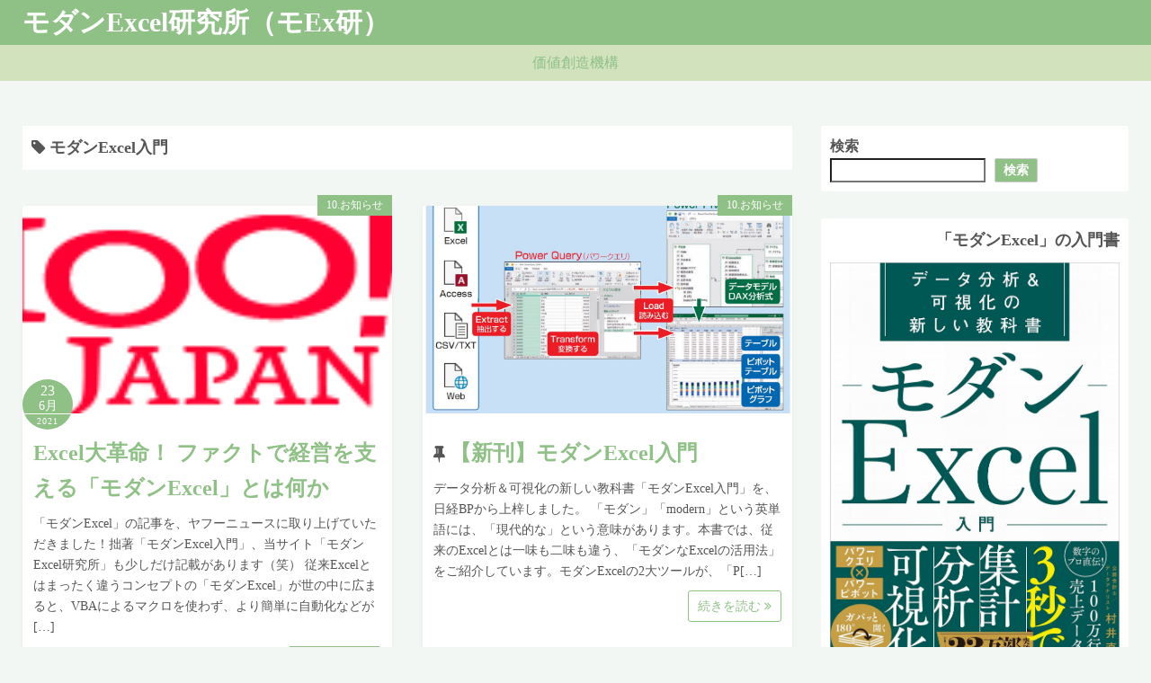

--- FILE ---
content_type: text/html; charset=UTF-8
request_url: https://excel.value.or.jp/?tag=%E3%83%A2%E3%83%80%E3%83%B3excel%E5%85%A5%E9%96%80
body_size: 19426
content:
<!DOCTYPE html><html dir="ltr" lang="ja" prefix="og: https://ogp.me/ns#"><head><meta charset="UTF-8"><meta name="viewport" content="width=device-width,initial-scale=1"><title>モダンExcel入門 | モダンExcel研究所（モEx研）</title><style>#wpadminbar #wp-admin-bar-wccp_free_top_button .ab-icon:before {content: "\f160";color: #02CA02;top: 3px;}#wpadminbar #wp-admin-bar-wccp_free_top_button .ab-icon {transform: rotate(45deg);}</style><!-- All in One SEO 4.9.3 - aioseo.com --><meta name="robots" content="max-image-preview:large" /><link rel="canonical" href="https://excel.value.or.jp/?tag=%e3%83%a2%e3%83%80%e3%83%b3excel%e5%85%a5%e9%96%80" /><meta name="generator" content="All in One SEO (AIOSEO) 4.9.3" /><script type="application/ld+json" class="aioseo-schema">
			{"@context":"https:\/\/schema.org","@graph":[{"@type":"BreadcrumbList","@id":"https:\/\/excel.value.or.jp\/?tag=%E3%83%A2%E3%83%80%E3%83%B3excel%E5%85%A5%E9%96%80#breadcrumblist","itemListElement":[{"@type":"ListItem","@id":"https:\/\/excel.value.or.jp#listItem","position":1,"name":"\u30db\u30fc\u30e0","item":"https:\/\/excel.value.or.jp","nextItem":{"@type":"ListItem","@id":"https:\/\/excel.value.or.jp\/?tag=%e3%83%a2%e3%83%80%e3%83%b3excel%e5%85%a5%e9%96%80#listItem","name":"\u30e2\u30c0\u30f3Excel\u5165\u9580"}},{"@type":"ListItem","@id":"https:\/\/excel.value.or.jp\/?tag=%e3%83%a2%e3%83%80%e3%83%b3excel%e5%85%a5%e9%96%80#listItem","position":2,"name":"\u30e2\u30c0\u30f3Excel\u5165\u9580","previousItem":{"@type":"ListItem","@id":"https:\/\/excel.value.or.jp#listItem","name":"\u30db\u30fc\u30e0"}}]},{"@type":"CollectionPage","@id":"https:\/\/excel.value.or.jp\/?tag=%E3%83%A2%E3%83%80%E3%83%B3excel%E5%85%A5%E9%96%80#collectionpage","url":"https:\/\/excel.value.or.jp\/?tag=%E3%83%A2%E3%83%80%E3%83%B3excel%E5%85%A5%E9%96%80","name":"\u30e2\u30c0\u30f3Excel\u5165\u9580 | \u30e2\u30c0\u30f3Excel\u7814\u7a76\u6240\uff08\u30e2Ex\u7814\uff09","inLanguage":"ja","isPartOf":{"@id":"https:\/\/excel.value.or.jp\/#website"},"breadcrumb":{"@id":"https:\/\/excel.value.or.jp\/?tag=%E3%83%A2%E3%83%80%E3%83%B3excel%E5%85%A5%E9%96%80#breadcrumblist"}},{"@type":"Organization","@id":"https:\/\/excel.value.or.jp\/#organization","name":"\u4e00\u822c\u793e\u56e3\u6cd5\u4eba\u4fa1\u5024\u5275\u9020\u6a5f\u69cb","description":"\u6570\u5b57\u306f\u30b3\u30df\u30e5\u30cb\u30b1\u30fc\u30b7\u30e7\u30f3\u30c4\u30fc\u30eb","url":"https:\/\/excel.value.or.jp\/","logo":{"@type":"ImageObject","url":"https:\/\/excel.value.or.jp\/wp-content\/uploads\/2021\/08\/cropped-modernEX_nikkeiBP.jpg","@id":"https:\/\/excel.value.or.jp\/?tag=%E3%83%A2%E3%83%80%E3%83%B3excel%E5%85%A5%E9%96%80\/#organizationLogo","width":970,"height":600},"image":{"@id":"https:\/\/excel.value.or.jp\/?tag=%E3%83%A2%E3%83%80%E3%83%B3excel%E5%85%A5%E9%96%80\/#organizationLogo"}},{"@type":"WebSite","@id":"https:\/\/excel.value.or.jp\/#website","url":"https:\/\/excel.value.or.jp\/","name":"\u30e2\u30c0\u30f3Excel\u7814\u7a76\u6240\uff08\u30e2Ex\u7814\uff09","description":"\u6570\u5b57\u306f\u30b3\u30df\u30e5\u30cb\u30b1\u30fc\u30b7\u30e7\u30f3\u30c4\u30fc\u30eb","inLanguage":"ja","publisher":{"@id":"https:\/\/excel.value.or.jp\/#organization"}}]}
		</script><!-- All in One SEO --><link rel='dns-prefetch' href='//www.googletagmanager.com' /><link rel='dns-prefetch' href='//pagead2.googlesyndication.com' /><link rel="alternate" type="application/rss+xml" title="モダンExcel研究所（モEx研） &raquo; フィード" href="https://excel.value.or.jp/?feed=rss2" /><link rel="alternate" type="application/rss+xml" title="モダンExcel研究所（モEx研） &raquo; コメントフィード" href="https://excel.value.or.jp/?feed=comments-rss2" /><link rel="alternate" type="application/rss+xml" title="モダンExcel研究所（モEx研） &raquo; モダンExcel入門 タグのフィード" href="https://excel.value.or.jp/?feed=rss2&#038;tag=%e3%83%a2%e3%83%80%e3%83%b3excel%e5%85%a5%e9%96%80" /><!-- This site uses the Google Analytics by MonsterInsights plugin v9.11.1 - Using Analytics tracking - https://www.monsterinsights.com/ --><!-- Note: MonsterInsights is not currently configured on this site. The site owner needs to authenticate with Google Analytics in the MonsterInsights settings panel. --><!-- No tracking code set --><!-- / Google Analytics by MonsterInsights --><style id='wp-img-auto-sizes-contain-inline-css'>img:is([sizes=auto i],[sizes^="auto," i]){contain-intrinsic-size:3000px 1500px}/*# sourceURL=wp-img-auto-sizes-contain-inline-css */</style><style id='wp-emoji-styles-inline-css'>img.wp-smiley, img.emoji {display: inline !important;border: none !important;box-shadow: none !important;height: 1em !important;width: 1em !important;margin: 0 0.07em !important;vertical-align: -0.1em !important;background: none !important;padding: 0 !important;}/*# sourceURL=wp-emoji-styles-inline-css */</style><style id='wp-block-library-inline-css'>:root{--wp-block-synced-color:#7a00df;--wp-block-synced-color--rgb:122,0,223;--wp-bound-block-color:var(--wp-block-synced-color);--wp-editor-canvas-background:#ddd;--wp-admin-theme-color:#007cba;--wp-admin-theme-color--rgb:0,124,186;--wp-admin-theme-color-darker-10:#006ba1;--wp-admin-theme-color-darker-10--rgb:0,107,160.5;--wp-admin-theme-color-darker-20:#005a87;--wp-admin-theme-color-darker-20--rgb:0,90,135;--wp-admin-border-width-focus:2px}@media (min-resolution:192dpi){:root{--wp-admin-border-width-focus:1.5px}}.wp-element-button{cursor:pointer}:root .has-very-light-gray-background-color{background-color:#eee}:root .has-very-dark-gray-background-color{background-color:#313131}:root .has-very-light-gray-color{color:#eee}:root .has-very-dark-gray-color{color:#313131}:root .has-vivid-green-cyan-to-vivid-cyan-blue-gradient-background{background:linear-gradient(135deg,#00d084,#0693e3)}:root .has-purple-crush-gradient-background{background:linear-gradient(135deg,#34e2e4,#4721fb 50%,#ab1dfe)}:root .has-hazy-dawn-gradient-background{background:linear-gradient(135deg,#faaca8,#dad0ec)}:root .has-subdued-olive-gradient-background{background:linear-gradient(135deg,#fafae1,#67a671)}:root .has-atomic-cream-gradient-background{background:linear-gradient(135deg,#fdd79a,#004a59)}:root .has-nightshade-gradient-background{background:linear-gradient(135deg,#330968,#31cdcf)}:root .has-midnight-gradient-background{background:linear-gradient(135deg,#020381,#2874fc)}:root{--wp--preset--font-size--normal:16px;--wp--preset--font-size--huge:42px}.has-regular-font-size{font-size:1em}.has-larger-font-size{font-size:2.625em}.has-normal-font-size{font-size:var(--wp--preset--font-size--normal)}.has-huge-font-size{font-size:var(--wp--preset--font-size--huge)}.has-text-align-center{text-align:center}.has-text-align-left{text-align:left}.has-text-align-right{text-align:right}.has-fit-text{white-space:nowrap!important}#end-resizable-editor-section{display:none}.aligncenter{clear:both}.items-justified-left{justify-content:flex-start}.items-justified-center{justify-content:center}.items-justified-right{justify-content:flex-end}.items-justified-space-between{justify-content:space-between}.screen-reader-text{border:0;clip-path:inset(50%);height:1px;margin:-1px;overflow:hidden;padding:0;position:absolute;width:1px;word-wrap:normal!important}.screen-reader-text:focus{background-color:#ddd;clip-path:none;color:#444;display:block;font-size:1em;height:auto;left:5px;line-height:normal;padding:15px 23px 14px;text-decoration:none;top:5px;width:auto;z-index:100000}html :where(.has-border-color){border-style:solid}html :where([style*=border-top-color]){border-top-style:solid}html :where([style*=border-right-color]){border-right-style:solid}html :where([style*=border-bottom-color]){border-bottom-style:solid}html :where([style*=border-left-color]){border-left-style:solid}html :where([style*=border-width]){border-style:solid}html :where([style*=border-top-width]){border-top-style:solid}html :where([style*=border-right-width]){border-right-style:solid}html :where([style*=border-bottom-width]){border-bottom-style:solid}html :where([style*=border-left-width]){border-left-style:solid}html :where(img[class*=wp-image-]){height:auto;max-width:100%}:where(figure){margin:0 0 1em}html :where(.is-position-sticky){--wp-admin--admin-bar--position-offset:var(--wp-admin--admin-bar--height,0px)}@media screen and (max-width:600px){html :where(.is-position-sticky){--wp-admin--admin-bar--position-offset:0px}}/*# sourceURL=wp-block-library-inline-css */</style><style id='wp-block-buttons-inline-css'>.wp-block-buttons{box-sizing:border-box}.wp-block-buttons.is-vertical{flex-direction:column}.wp-block-buttons.is-vertical>.wp-block-button:last-child{margin-bottom:0}.wp-block-buttons>.wp-block-button{display:inline-block;margin:0}.wp-block-buttons.is-content-justification-left{justify-content:flex-start}.wp-block-buttons.is-content-justification-left.is-vertical{align-items:flex-start}.wp-block-buttons.is-content-justification-center{justify-content:center}.wp-block-buttons.is-content-justification-center.is-vertical{align-items:center}.wp-block-buttons.is-content-justification-right{justify-content:flex-end}.wp-block-buttons.is-content-justification-right.is-vertical{align-items:flex-end}.wp-block-buttons.is-content-justification-space-between{justify-content:space-between}.wp-block-buttons.aligncenter{text-align:center}.wp-block-buttons:not(.is-content-justification-space-between,.is-content-justification-right,.is-content-justification-left,.is-content-justification-center) .wp-block-button.aligncenter{margin-left:auto;margin-right:auto;width:100%}.wp-block-buttons[style*=text-decoration] .wp-block-button,.wp-block-buttons[style*=text-decoration] .wp-block-button__link{text-decoration:inherit}.wp-block-buttons.has-custom-font-size .wp-block-button__link{font-size:inherit}.wp-block-buttons .wp-block-button__link{width:100%}.wp-block-button.aligncenter{text-align:center}/*# sourceURL=https://excel.value.or.jp/wp-includes/blocks/buttons/style.min.css */</style><style id='wp-block-search-inline-css'>.wp-block-search__button{margin-left:10px;word-break:normal}.wp-block-search__button.has-icon{line-height:0}.wp-block-search__button svg{height:1.25em;min-height:24px;min-width:24px;width:1.25em;fill:currentColor;vertical-align:text-bottom}:where(.wp-block-search__button){border:1px solid #ccc;padding:6px 10px}.wp-block-search__inside-wrapper{display:flex;flex:auto;flex-wrap:nowrap;max-width:100%}.wp-block-search__label{width:100%}.wp-block-search.wp-block-search__button-only .wp-block-search__button{box-sizing:border-box;display:flex;flex-shrink:0;justify-content:center;margin-left:0;max-width:100%}.wp-block-search.wp-block-search__button-only .wp-block-search__inside-wrapper{min-width:0!important;transition-property:width}.wp-block-search.wp-block-search__button-only .wp-block-search__input{flex-basis:100%;transition-duration:.3s}.wp-block-search.wp-block-search__button-only.wp-block-search__searchfield-hidden,.wp-block-search.wp-block-search__button-only.wp-block-search__searchfield-hidden .wp-block-search__inside-wrapper{overflow:hidden}.wp-block-search.wp-block-search__button-only.wp-block-search__searchfield-hidden .wp-block-search__input{border-left-width:0!important;border-right-width:0!important;flex-basis:0;flex-grow:0;margin:0;min-width:0!important;padding-left:0!important;padding-right:0!important;width:0!important}:where(.wp-block-search__input){appearance:none;border:1px solid #949494;flex-grow:1;font-family:inherit;font-size:inherit;font-style:inherit;font-weight:inherit;letter-spacing:inherit;line-height:inherit;margin-left:0;margin-right:0;min-width:3rem;padding:8px;text-decoration:unset!important;text-transform:inherit}:where(.wp-block-search__button-inside .wp-block-search__inside-wrapper){background-color:#fff;border:1px solid #949494;box-sizing:border-box;padding:4px}:where(.wp-block-search__button-inside .wp-block-search__inside-wrapper) .wp-block-search__input{border:none;border-radius:0;padding:0 4px}:where(.wp-block-search__button-inside .wp-block-search__inside-wrapper) .wp-block-search__input:focus{outline:none}:where(.wp-block-search__button-inside .wp-block-search__inside-wrapper) :where(.wp-block-search__button){padding:4px 8px}.wp-block-search.aligncenter .wp-block-search__inside-wrapper{margin:auto}.wp-block[data-align=right] .wp-block-search.wp-block-search__button-only .wp-block-search__inside-wrapper{float:right}/*# sourceURL=https://excel.value.or.jp/wp-includes/blocks/search/style.min.css */</style><style id='wp-block-search-theme-inline-css'>.wp-block-search .wp-block-search__label{font-weight:700}.wp-block-search__button{border:1px solid #ccc;padding:.375em .625em}/*# sourceURL=https://excel.value.or.jp/wp-includes/blocks/search/theme.min.css */</style><style id='global-styles-inline-css'>:root{--wp--preset--aspect-ratio--square: 1;--wp--preset--aspect-ratio--4-3: 4/3;--wp--preset--aspect-ratio--3-4: 3/4;--wp--preset--aspect-ratio--3-2: 3/2;--wp--preset--aspect-ratio--2-3: 2/3;--wp--preset--aspect-ratio--16-9: 16/9;--wp--preset--aspect-ratio--9-16: 9/16;--wp--preset--color--black: #000000;--wp--preset--color--cyan-bluish-gray: #abb8c3;--wp--preset--color--white: #ffffff;--wp--preset--color--pale-pink: #f78da7;--wp--preset--color--vivid-red: #cf2e2e;--wp--preset--color--luminous-vivid-orange: #ff6900;--wp--preset--color--luminous-vivid-amber: #fcb900;--wp--preset--color--light-green-cyan: #7bdcb5;--wp--preset--color--vivid-green-cyan: #00d084;--wp--preset--color--pale-cyan-blue: #8ed1fc;--wp--preset--color--vivid-cyan-blue: #0693e3;--wp--preset--color--vivid-purple: #9b51e0;--wp--preset--gradient--vivid-cyan-blue-to-vivid-purple: linear-gradient(135deg,rgb(6,147,227) 0%,rgb(155,81,224) 100%);--wp--preset--gradient--light-green-cyan-to-vivid-green-cyan: linear-gradient(135deg,rgb(122,220,180) 0%,rgb(0,208,130) 100%);--wp--preset--gradient--luminous-vivid-amber-to-luminous-vivid-orange: linear-gradient(135deg,rgb(252,185,0) 0%,rgb(255,105,0) 100%);--wp--preset--gradient--luminous-vivid-orange-to-vivid-red: linear-gradient(135deg,rgb(255,105,0) 0%,rgb(207,46,46) 100%);--wp--preset--gradient--very-light-gray-to-cyan-bluish-gray: linear-gradient(135deg,rgb(238,238,238) 0%,rgb(169,184,195) 100%);--wp--preset--gradient--cool-to-warm-spectrum: linear-gradient(135deg,rgb(74,234,220) 0%,rgb(151,120,209) 20%,rgb(207,42,186) 40%,rgb(238,44,130) 60%,rgb(251,105,98) 80%,rgb(254,248,76) 100%);--wp--preset--gradient--blush-light-purple: linear-gradient(135deg,rgb(255,206,236) 0%,rgb(152,150,240) 100%);--wp--preset--gradient--blush-bordeaux: linear-gradient(135deg,rgb(254,205,165) 0%,rgb(254,45,45) 50%,rgb(107,0,62) 100%);--wp--preset--gradient--luminous-dusk: linear-gradient(135deg,rgb(255,203,112) 0%,rgb(199,81,192) 50%,rgb(65,88,208) 100%);--wp--preset--gradient--pale-ocean: linear-gradient(135deg,rgb(255,245,203) 0%,rgb(182,227,212) 50%,rgb(51,167,181) 100%);--wp--preset--gradient--electric-grass: linear-gradient(135deg,rgb(202,248,128) 0%,rgb(113,206,126) 100%);--wp--preset--gradient--midnight: linear-gradient(135deg,rgb(2,3,129) 0%,rgb(40,116,252) 100%);--wp--preset--font-size--small: 13px;--wp--preset--font-size--medium: 20px;--wp--preset--font-size--large: 36px;--wp--preset--font-size--x-large: 42px;--wp--preset--spacing--20: 0.44rem;--wp--preset--spacing--30: 0.67rem;--wp--preset--spacing--40: 1rem;--wp--preset--spacing--50: 1.5rem;--wp--preset--spacing--60: 2.25rem;--wp--preset--spacing--70: 3.38rem;--wp--preset--spacing--80: 5.06rem;--wp--preset--shadow--natural: 6px 6px 9px rgba(0, 0, 0, 0.2);--wp--preset--shadow--deep: 12px 12px 50px rgba(0, 0, 0, 0.4);--wp--preset--shadow--sharp: 6px 6px 0px rgba(0, 0, 0, 0.2);--wp--preset--shadow--outlined: 6px 6px 0px -3px rgb(255, 255, 255), 6px 6px rgb(0, 0, 0);--wp--preset--shadow--crisp: 6px 6px 0px rgb(0, 0, 0);}:where(.is-layout-flex){gap: 0.5em;}:where(.is-layout-grid){gap: 0.5em;}body .is-layout-flex{display: flex;}.is-layout-flex{flex-wrap: wrap;align-items: center;}.is-layout-flex > :is(*, div){margin: 0;}body .is-layout-grid{display: grid;}.is-layout-grid > :is(*, div){margin: 0;}:where(.wp-block-columns.is-layout-flex){gap: 2em;}:where(.wp-block-columns.is-layout-grid){gap: 2em;}:where(.wp-block-post-template.is-layout-flex){gap: 1.25em;}:where(.wp-block-post-template.is-layout-grid){gap: 1.25em;}.has-black-color{color: var(--wp--preset--color--black) !important;}.has-cyan-bluish-gray-color{color: var(--wp--preset--color--cyan-bluish-gray) !important;}.has-white-color{color: var(--wp--preset--color--white) !important;}.has-pale-pink-color{color: var(--wp--preset--color--pale-pink) !important;}.has-vivid-red-color{color: var(--wp--preset--color--vivid-red) !important;}.has-luminous-vivid-orange-color{color: var(--wp--preset--color--luminous-vivid-orange) !important;}.has-luminous-vivid-amber-color{color: var(--wp--preset--color--luminous-vivid-amber) !important;}.has-light-green-cyan-color{color: var(--wp--preset--color--light-green-cyan) !important;}.has-vivid-green-cyan-color{color: var(--wp--preset--color--vivid-green-cyan) !important;}.has-pale-cyan-blue-color{color: var(--wp--preset--color--pale-cyan-blue) !important;}.has-vivid-cyan-blue-color{color: var(--wp--preset--color--vivid-cyan-blue) !important;}.has-vivid-purple-color{color: var(--wp--preset--color--vivid-purple) !important;}.has-black-background-color{background-color: var(--wp--preset--color--black) !important;}.has-cyan-bluish-gray-background-color{background-color: var(--wp--preset--color--cyan-bluish-gray) !important;}.has-white-background-color{background-color: var(--wp--preset--color--white) !important;}.has-pale-pink-background-color{background-color: var(--wp--preset--color--pale-pink) !important;}.has-vivid-red-background-color{background-color: var(--wp--preset--color--vivid-red) !important;}.has-luminous-vivid-orange-background-color{background-color: var(--wp--preset--color--luminous-vivid-orange) !important;}.has-luminous-vivid-amber-background-color{background-color: var(--wp--preset--color--luminous-vivid-amber) !important;}.has-light-green-cyan-background-color{background-color: var(--wp--preset--color--light-green-cyan) !important;}.has-vivid-green-cyan-background-color{background-color: var(--wp--preset--color--vivid-green-cyan) !important;}.has-pale-cyan-blue-background-color{background-color: var(--wp--preset--color--pale-cyan-blue) !important;}.has-vivid-cyan-blue-background-color{background-color: var(--wp--preset--color--vivid-cyan-blue) !important;}.has-vivid-purple-background-color{background-color: var(--wp--preset--color--vivid-purple) !important;}.has-black-border-color{border-color: var(--wp--preset--color--black) !important;}.has-cyan-bluish-gray-border-color{border-color: var(--wp--preset--color--cyan-bluish-gray) !important;}.has-white-border-color{border-color: var(--wp--preset--color--white) !important;}.has-pale-pink-border-color{border-color: var(--wp--preset--color--pale-pink) !important;}.has-vivid-red-border-color{border-color: var(--wp--preset--color--vivid-red) !important;}.has-luminous-vivid-orange-border-color{border-color: var(--wp--preset--color--luminous-vivid-orange) !important;}.has-luminous-vivid-amber-border-color{border-color: var(--wp--preset--color--luminous-vivid-amber) !important;}.has-light-green-cyan-border-color{border-color: var(--wp--preset--color--light-green-cyan) !important;}.has-vivid-green-cyan-border-color{border-color: var(--wp--preset--color--vivid-green-cyan) !important;}.has-pale-cyan-blue-border-color{border-color: var(--wp--preset--color--pale-cyan-blue) !important;}.has-vivid-cyan-blue-border-color{border-color: var(--wp--preset--color--vivid-cyan-blue) !important;}.has-vivid-purple-border-color{border-color: var(--wp--preset--color--vivid-purple) !important;}.has-vivid-cyan-blue-to-vivid-purple-gradient-background{background: var(--wp--preset--gradient--vivid-cyan-blue-to-vivid-purple) !important;}.has-light-green-cyan-to-vivid-green-cyan-gradient-background{background: var(--wp--preset--gradient--light-green-cyan-to-vivid-green-cyan) !important;}.has-luminous-vivid-amber-to-luminous-vivid-orange-gradient-background{background: var(--wp--preset--gradient--luminous-vivid-amber-to-luminous-vivid-orange) !important;}.has-luminous-vivid-orange-to-vivid-red-gradient-background{background: var(--wp--preset--gradient--luminous-vivid-orange-to-vivid-red) !important;}.has-very-light-gray-to-cyan-bluish-gray-gradient-background{background: var(--wp--preset--gradient--very-light-gray-to-cyan-bluish-gray) !important;}.has-cool-to-warm-spectrum-gradient-background{background: var(--wp--preset--gradient--cool-to-warm-spectrum) !important;}.has-blush-light-purple-gradient-background{background: var(--wp--preset--gradient--blush-light-purple) !important;}.has-blush-bordeaux-gradient-background{background: var(--wp--preset--gradient--blush-bordeaux) !important;}.has-luminous-dusk-gradient-background{background: var(--wp--preset--gradient--luminous-dusk) !important;}.has-pale-ocean-gradient-background{background: var(--wp--preset--gradient--pale-ocean) !important;}.has-electric-grass-gradient-background{background: var(--wp--preset--gradient--electric-grass) !important;}.has-midnight-gradient-background{background: var(--wp--preset--gradient--midnight) !important;}.has-small-font-size{font-size: var(--wp--preset--font-size--small) !important;}.has-medium-font-size{font-size: var(--wp--preset--font-size--medium) !important;}.has-large-font-size{font-size: var(--wp--preset--font-size--large) !important;}.has-x-large-font-size{font-size: var(--wp--preset--font-size--x-large) !important;}/*# sourceURL=global-styles-inline-css */</style><style id='classic-theme-styles-inline-css'>/*! This file is auto-generated */.wp-block-button__link{color:#fff;background-color:#32373c;border-radius:9999px;box-shadow:none;text-decoration:none;padding:calc(.667em + 2px) calc(1.333em + 2px);font-size:1.125em}.wp-block-file__button{background:#32373c;color:#fff;text-decoration:none}/*# sourceURL=/wp-includes/css/classic-themes.min.css */</style><link rel='stylesheet' id='simple_days_style-css' href='https://excel.value.or.jp/wp-content/uploads/simple_days_cache/style.min.css?ver=0.9.190' media='all' /><link rel='stylesheet' id='simple_days_block-css' href='https://excel.value.or.jp/wp-content/themes/simple-days/assets/css/block.min.css?ver=6.9' media='all' /><link rel="preload" href="https://excel.value.or.jp/wp-content/themes/simple-days/assets/css/keyframes.min.css?ver=6.9" as="style" /><link rel='stylesheet' id='simple_days_keyframes-css' href='https://excel.value.or.jp/wp-content/themes/simple-days/assets/css/keyframes.min.css?ver=6.9' media='all' /><link rel='stylesheet' id='simple_days_skin_style-css' href='https://excel.value.or.jp/wp-content/themes/simple-days/assets/skins/apple_green.min.css?ver=6.9' media='all' /><link rel="preload" href="https://excel.value.or.jp/wp-content/themes/simple-days/assets/fonts/fontawesome/style.min.css" as="style" /><link rel='stylesheet' id='font-awesome4-css' href='https://excel.value.or.jp/wp-content/themes/simple-days/assets/fonts/fontawesome/style.min.css' media='all' /><script src="https://excel.value.or.jp/wp-includes/js/jquery/jquery.min.js?ver=3.7.1" id="jquery-core-js"></script><script src="https://excel.value.or.jp/wp-includes/js/jquery/jquery-migrate.min.js?ver=3.4.1" id="jquery-migrate-js"></script><!-- Site Kit によって追加された Google タグ（gtag.js）スニペット --><!-- Google アナリティクス スニペット (Site Kit が追加) --><script src="https://www.googletagmanager.com/gtag/js?id=GT-MR8C39J" id="google_gtagjs-js" async></script><script id="google_gtagjs-js-after">
window.dataLayer = window.dataLayer || [];function gtag(){dataLayer.push(arguments);}
gtag("set","linker",{"domains":["excel.value.or.jp"]});
gtag("js", new Date());
gtag("set", "developer_id.dZTNiMT", true);
gtag("config", "GT-MR8C39J");
//# sourceURL=google_gtagjs-js-after
</script><link rel="https://api.w.org/" href="https://excel.value.or.jp/index.php?rest_route=/" /><link rel="alternate" title="JSON" type="application/json" href="https://excel.value.or.jp/index.php?rest_route=/wp/v2/tags/226" /><link rel="EditURI" type="application/rsd+xml" title="RSD" href="https://excel.value.or.jp/xmlrpc.php?rsd" /><meta name="generator" content="WordPress 6.9" /><meta name="generator" content="Site Kit by Google 1.170.0" /><script id="wpcp_disable_selection" type="text/javascript">
var image_save_msg='You are not allowed to save images!';
	var no_menu_msg='Context Menu disabled!';
	var smessage = "Content is protected !!";

function disableEnterKey(e)
{
	var elemtype = e.target.tagName;
	
	elemtype = elemtype.toUpperCase();
	
	if (elemtype == "TEXT" || elemtype == "TEXTAREA" || elemtype == "INPUT" || elemtype == "PASSWORD" || elemtype == "SELECT" || elemtype == "OPTION" || elemtype == "EMBED")
	{
		elemtype = 'TEXT';
	}
	
	if (e.ctrlKey){
     var key;
     if(window.event)
          key = window.event.keyCode;     //IE
     else
          key = e.which;     //firefox (97)
    //if (key != 17) alert(key);
     if (elemtype!= 'TEXT' && (key == 97 || key == 65 || key == 67 || key == 99 || key == 88 || key == 120 || key == 26 || key == 85  || key == 86 || key == 83 || key == 43 || key == 73))
     {
		if(wccp_free_iscontenteditable(e)) return true;
		show_wpcp_message('You are not allowed to copy content or view source');
		return false;
     }else
     	return true;
     }
}


/*For contenteditable tags*/
function wccp_free_iscontenteditable(e)
{
	var e = e || window.event; // also there is no e.target property in IE. instead IE uses window.event.srcElement
  	
	var target = e.target || e.srcElement;

	var elemtype = e.target.nodeName;
	
	elemtype = elemtype.toUpperCase();
	
	var iscontenteditable = "false";
		
	if(typeof target.getAttribute!="undefined" ) iscontenteditable = target.getAttribute("contenteditable"); // Return true or false as string
	
	var iscontenteditable2 = false;
	
	if(typeof target.isContentEditable!="undefined" ) iscontenteditable2 = target.isContentEditable; // Return true or false as boolean

	if(target.parentElement.isContentEditable) iscontenteditable2 = true;
	
	if (iscontenteditable == "true" || iscontenteditable2 == true)
	{
		if(typeof target.style!="undefined" ) target.style.cursor = "text";
		
		return true;
	}
}

////////////////////////////////////
function disable_copy(e)
{	
	var e = e || window.event; // also there is no e.target property in IE. instead IE uses window.event.srcElement
	
	var elemtype = e.target.tagName;
	
	elemtype = elemtype.toUpperCase();
	
	if (elemtype == "TEXT" || elemtype == "TEXTAREA" || elemtype == "INPUT" || elemtype == "PASSWORD" || elemtype == "SELECT" || elemtype == "OPTION" || elemtype == "EMBED")
	{
		elemtype = 'TEXT';
	}
	
	if(wccp_free_iscontenteditable(e)) return true;
	
	var isSafari = /Safari/.test(navigator.userAgent) && /Apple Computer/.test(navigator.vendor);
	
	var checker_IMG = '';
	if (elemtype == "IMG" && checker_IMG == 'checked' && e.detail >= 2) {show_wpcp_message(alertMsg_IMG);return false;}
	if (elemtype != "TEXT")
	{
		if (smessage !== "" && e.detail == 2)
			show_wpcp_message(smessage);
		
		if (isSafari)
			return true;
		else
			return false;
	}	
}

//////////////////////////////////////////
function disable_copy_ie()
{
	var e = e || window.event;
	var elemtype = window.event.srcElement.nodeName;
	elemtype = elemtype.toUpperCase();
	if(wccp_free_iscontenteditable(e)) return true;
	if (elemtype == "IMG") {show_wpcp_message(alertMsg_IMG);return false;}
	if (elemtype != "TEXT" && elemtype != "TEXTAREA" && elemtype != "INPUT" && elemtype != "PASSWORD" && elemtype != "SELECT" && elemtype != "OPTION" && elemtype != "EMBED")
	{
		return false;
	}
}	
function reEnable()
{
	return true;
}
document.onkeydown = disableEnterKey;
document.onselectstart = disable_copy_ie;
if(navigator.userAgent.indexOf('MSIE')==-1)
{
	document.onmousedown = disable_copy;
	document.onclick = reEnable;
}
function disableSelection(target)
{
    //For IE This code will work
    if (typeof target.onselectstart!="undefined")
    target.onselectstart = disable_copy_ie;
    
    //For Firefox This code will work
    else if (typeof target.style.MozUserSelect!="undefined")
    {target.style.MozUserSelect="none";}
    
    //All other  (ie: Opera) This code will work
    else
    target.onmousedown=function(){return false}
    target.style.cursor = "default";
}
//Calling the JS function directly just after body load
window.onload = function(){disableSelection(document.body);};

//////////////////special for safari Start////////////////
var onlongtouch;
var timer;
var touchduration = 1000; //length of time we want the user to touch before we do something

var elemtype = "";
function touchstart(e) {
	var e = e || window.event;
  // also there is no e.target property in IE.
  // instead IE uses window.event.srcElement
  	var target = e.target || e.srcElement;
	
	elemtype = window.event.srcElement.nodeName;
	
	elemtype = elemtype.toUpperCase();
	
	if(!wccp_pro_is_passive()) e.preventDefault();
	if (!timer) {
		timer = setTimeout(onlongtouch, touchduration);
	}
}

function touchend() {
    //stops short touches from firing the event
    if (timer) {
        clearTimeout(timer);
        timer = null;
    }
	onlongtouch();
}

onlongtouch = function(e) { //this will clear the current selection if anything selected
	
	if (elemtype != "TEXT" && elemtype != "TEXTAREA" && elemtype != "INPUT" && elemtype != "PASSWORD" && elemtype != "SELECT" && elemtype != "EMBED" && elemtype != "OPTION")	
	{
		if (window.getSelection) {
			if (window.getSelection().empty) {  // Chrome
			window.getSelection().empty();
			} else if (window.getSelection().removeAllRanges) {  // Firefox
			window.getSelection().removeAllRanges();
			}
		} else if (document.selection) {  // IE?
			document.selection.empty();
		}
		return false;
	}
};

document.addEventListener("DOMContentLoaded", function(event) { 
    window.addEventListener("touchstart", touchstart, false);
    window.addEventListener("touchend", touchend, false);
});

function wccp_pro_is_passive() {

  var cold = false,
  hike = function() {};

  try {
	  const object1 = {};
  var aid = Object.defineProperty(object1, 'passive', {
  get() {cold = true}
  });
  window.addEventListener('test', hike, aid);
  window.removeEventListener('test', hike, aid);
  } catch (e) {}

  return cold;
}
/*special for safari End*/
</script><script id="wpcp_disable_Right_Click" type="text/javascript">
document.ondragstart = function() { return false;}
	function nocontext(e) {
	   return false;
	}
	document.oncontextmenu = nocontext;
</script><style>.unselectable{-moz-user-select:none;-webkit-user-select:none;cursor: default;}html{-webkit-touch-callout: none;-webkit-user-select: none;-khtml-user-select: none;-moz-user-select: none;-ms-user-select: none;user-select: none;-webkit-tap-highlight-color: rgba(0,0,0,0);}</style><script id="wpcp_css_disable_selection" type="text/javascript">
var e = document.getElementsByTagName('body')[0];
if(e)
{
	e.setAttribute('unselectable',"on");
}
</script><link rel="preconnect dns-prefetch" href="//pagead2.googlesyndication.com"><link rel="preconnect dns-prefetch" href="//googleads.g.doubleclick.net"><link rel="preconnect dns-prefetch" href="//tpc.googlesyndication.com"><link rel="preconnect dns-prefetch" href="//ad.doubleclick.net"><link rel="preconnect dns-prefetch" href="//www.gstatic.com"><link rel="preconnect dns-prefetch" href="//www.doubleclickbygoogle.com"><meta name="description" content="数字はコミュニケーションツール"><meta property="og:url" content="https://excel.value.or.jp/" /><meta property="og:type" content="website" /><meta property="og:title" content="モダンExcel入門 | モダンExcel研究所（モEx研）" /><meta property="og:description" content="数字はコミュニケーションツール" /><meta property="og:image" content="http://excel.value.or.jp/wp-content/uploads/2020/07/モダンExcel研究所.jpg" /><meta property="og:site_name" content="モダンExcel研究所（モEx研）" /><meta property="og:locale" content="ja_JP" /><meta name="twitter:card" content="summary_large_image" /><meta name="twitter:site" content="@moexken" /><meta name="robots" content="noindex,follow" /><meta name="thumbnail" content="http://excel.value.or.jp/wp-content/uploads/2020/07/モダンExcel研究所.jpg" /><meta name="google-site-verification" content="jVAnTL8BV9LkZjppo1KJZGOBHtl7lT6k2ZtZUjT3gSU"><!-- Site Kit が追加した Google AdSense メタタグ --><meta name="google-adsense-platform-account" content="ca-host-pub-2644536267352236"><meta name="google-adsense-platform-domain" content="sitekit.withgoogle.com"><!-- Site Kit が追加した End Google AdSense メタタグ --><!-- Google タグ マネージャー スニペット (Site Kit が追加) --><script>
			( function( w, d, s, l, i ) {
				w[l] = w[l] || [];
				w[l].push( {'gtm.start': new Date().getTime(), event: 'gtm.js'} );
				var f = d.getElementsByTagName( s )[0],
					j = d.createElement( s ), dl = l != 'dataLayer' ? '&l=' + l : '';
				j.async = true;
				j.src = 'https://www.googletagmanager.com/gtm.js?id=' + i + dl;
				f.parentNode.insertBefore( j, f );
			} )( window, document, 'script', 'dataLayer', 'GTM-PLBM87B' );
			
</script><!-- (ここまで) Google タグ マネージャー スニペット (Site Kit が追加) --><!-- Google AdSense スニペット (Site Kit が追加) --><script async src="https://pagead2.googlesyndication.com/pagead/js/adsbygoogle.js?client=ca-pub-7025978589584249&amp;host=ca-host-pub-2644536267352236" crossorigin="anonymous"></script><!-- (ここまで) Google AdSense スニペット (Site Kit が追加) --><link rel="icon" href="https://excel.value.or.jp/wp-content/uploads/2021/06/cropped-modaenexcel-32x32.jpg" sizes="32x32" /><link rel="icon" href="https://excel.value.or.jp/wp-content/uploads/2021/06/cropped-modaenexcel-192x192.jpg" sizes="192x192" /><link rel="apple-touch-icon" href="https://excel.value.or.jp/wp-content/uploads/2021/06/cropped-modaenexcel-180x180.jpg" /><meta name="msapplication-TileImage" content="https://excel.value.or.jp/wp-content/uploads/2021/06/cropped-modaenexcel-270x270.jpg" /><style id="wp-custom-css">.text-center{text-align:center;}.block-center{margin:0 auto;}</style></head><body class="archive tag tag-excel tag-226 wp-embed-responsive wp-theme-simple-days unselectable" ontouchstart=""><!-- Google タグ マネージャー (noscript) スニペット (Site Kit が追加) --><noscript><iframe src="https://www.googletagmanager.com/ns.html?id=GTM-PLBM87B" height="0" width="0" style="display:none;visibility:hidden"></iframe></noscript><!-- (ここまで) Google タグ マネージャー (noscript) スニペット (Site Kit が追加) --><a class="skip-link screen-reader-text" href="#main_wrap">コンテンツへスキップ</a><input id="t_menu" class="dn" type="checkbox" /><header id="h_wrap" class="f_box f_col shadow_box h_sticky"><div id="h_flex" class="wrap_frame f_box f_col110 w100"><div id="site_h" class="site_h f_box" role="banner"><div class="title_wrap f_box ai_c relative"><div class="title_tag f_box ai_c f_col"><div class="site_title f_box ai_c f_col100"><h1 class="title_text fw8"><a href="https://excel.value.or.jp/" class="" rel="home">モダンExcel研究所（モEx研）</a></h1></div></div></div></div><div id="nav_h" class="f_box"><nav class="wrap_frame nav_base nh_con"></nav></div></div></header><div id="menu_sub" class="shadow_box"><nav id="nav_s" class="wrap_frame nav_s f_box jc_c"><ul id="menu-%e3%83%a1%e3%82%a4%e3%83%b3" class="menu_i menu_s o_s_t f_box ai_c lsn m0"><li id="menu-item-459" class="menu-item menu-item-type-custom menu-item-object-custom menu-item-459"><a href="https://value.or.jp">価値創造機構</a></li></ul> </nav></div><div id="uh_wrap"><div class="wrap_frame uh_con f_box ai_c jc_sb f_wrap"><aside id="block-6" class="widget uh_widget m0 widget_block"><div class="wp-block-buttons is-layout-flex wp-block-buttons-is-layout-flex"></div></aside>	</div></div><div id="main_wrap" class="wrap_frame m_con f_box f_col110 jc_c001"><main class="contents index_contents f_box f_wrap grid grid_2"><header class="archive_header shadow_box"><h1 class="archive_title fs18"><i class="fa fa-tag" aria-hidden="true"></i> モダンExcel入門</h1> </header><article class="post_card f_box f_col shadow_box relative post-1910 page type-page status-publish has-post-thumbnail category-213 tag-powerpivot tag-powerquery tag-229 tag-228 tag-excel tag-240"><div class="post_card_thum"><a href="https://excel.value.or.jp/?page_id=1910" class="fit_box_img_wrap post_card_thum_img"><img src="https://excel.value.or.jp/wp-content/uploads/2021/06/news_r_34_2x.png" width="412" height="68" class="scale_13 trans_10" alt="Excel大革命！ ファクトで経営を支える「モダンExcel」とは何か" title="Excel大革命！ ファクトで経営を支える「モダンExcel」とは何か" /> </a><a href="https://excel.value.or.jp/?cat=213" class="post_card_category fs12 dib absolute non_hover">10.お知らせ</a><div class="post_date_circle fs16 absolute ta_c"><span class="day db fs15">23</span><span class="month db fs14">6月</span><span class="year db fs10">2021</span></div></div><div class="post_card_meta w100 f_box f_col jc_sa"><h2 class="post_card_title"><a href="https://excel.value.or.jp/?page_id=1910" class="entry_title" title="Excel大革命！ ファクトで経営を支える「モダンExcel」とは何か">Excel大革命！ ファクトで経営を支える「モダンExcel」とは何か</a></h2><div class="summary">「モダンExcel」の記事を、ヤフーニュースに取り上げていただきました！拙著「モダンExcel入門」、当サイト「モダンExcel研究所」も少しだけ記載があります（笑） 従来Excelとはまったく違うコンセプトの「モダンExcel」が世の中に広まると、VBAによるマクロを使わず、より簡単に自動化などが[…]</div><div class="read_more_box"><a href="https://excel.value.or.jp/?page_id=1910" class="more_read fs14 dib non_hover trans_10"> 続きを読む <i class="fa fa-angle-double-right" aria-hidden="true"></i> </a></div></div></article><article class="post_card f_box f_col shadow_box relative post-1848 post type-post status-publish format-standard has-post-thumbnail category-213 tag-power-pivot tag-power-query tag-198 tag-230 tag-229 tag-228 tag-excel tag-227"><div class="post_card_thum"><a href="https://excel.value.or.jp/?p=1848" class="fit_box_img_wrap post_card_thum_img"><img src="https://excel.value.or.jp/wp-content/uploads/2021/06/E3kB90VVUAEdgie.jpg" width="1189" height="788" class="scale_13 trans_10" alt="【新刊】モダンExcel入門" title="【新刊】モダンExcel入門" /> </a><a href="https://excel.value.or.jp/?cat=213" class="post_card_category fs12 dib absolute non_hover">10.お知らせ</a> </div><div class="post_card_meta w100 f_box f_col jc_sa"><h2 class="post_card_title"><span class="sticky_icon"><i class="fa fa-thumb-tack" aria-hidden="true"></i> </span><a href="https://excel.value.or.jp/?p=1848" class="entry_title" title="【新刊】モダンExcel入門">【新刊】モダンExcel入門</a></h2><div class="summary">データ分析＆可視化の新しい教科書「モダンExcel入門」を、日経BPから上梓しました。 「モダン」「modern」という英単語には、「現代的な」という意味があります。本書では、従来のExcelとは一味も二味も違う、「モダンなExcelの活用法」をご紹介しています。モダンExcelの2大ツールが、「P[…]</div><div class="read_more_box"><a href="https://excel.value.or.jp/?p=1848" class="more_read fs14 dib non_hover trans_10"> 続きを読む <i class="fa fa-angle-double-right" aria-hidden="true"></i> </a></div></div></article><div class="on_pagi w100 f_box f_col100 jc_sa"><aside id="media_image-9" class="widget widget_media_image shadow_box"><a href="https://amzn.to/3qdOF1f" target="_blank"><img width="106" height="150" src="https://excel.value.or.jp/wp-content/uploads/2021/06/modaenexcel-106x150.jpg" class="image wp-image-1852 aligncenter attachment-thumbnail size-thumbnail" alt="" style="max-width: 100%; height: auto;" decoding="async" loading="lazy" srcset="https://excel.value.or.jp/wp-content/uploads/2021/06/modaenexcel-106x150.jpg 106w, https://excel.value.or.jp/wp-content/uploads/2021/06/modaenexcel-212x300.jpg 212w, https://excel.value.or.jp/wp-content/uploads/2021/06/modaenexcel-722x1024.jpg 722w, https://excel.value.or.jp/wp-content/uploads/2021/06/modaenexcel-768x1089.jpg 768w, https://excel.value.or.jp/wp-content/uploads/2021/06/modaenexcel-1083x1536.jpg 1083w, https://excel.value.or.jp/wp-content/uploads/2021/06/modaenexcel.jpg 1410w" sizes="auto, (max-width: 106px) 100vw, 106px" /></a></aside></div></main><div id="sidebar_right" class="sidebar f_box f_col101 f_wrap jc_sa"><aside id="block-3" class="widget s_widget sr_widget widget_block widget_search shadow_box"><form role="search" method="get" action="https://excel.value.or.jp/" class="wp-block-search__button-outside wp-block-search__text-button wp-block-search" ><label class="wp-block-search__label" for="wp-block-search__input-1" >検索</label><div class="wp-block-search__inside-wrapper" ><input class="wp-block-search__input" id="wp-block-search__input-1" placeholder="" value="" type="search" name="s" required /><button aria-label="検索" class="wp-block-search__button wp-element-button" type="submit" >検索</button></div></form></aside><aside id="media_image-4" class="widget s_widget sr_widget widget_media_image shadow_box"><h3 class="widget_title sw_title">「モダンExcel」の入門書</h3><a href="https://amzn.to/3pS6cf6" target="_blank"><img width="1410" height="2000" src="https://excel.value.or.jp/wp-content/uploads/2021/06/modaenexcel.jpg" class="image wp-image-1852 attachment-full size-full" alt="データ分析＆可視化の新しい教科書！" style="max-width: 100%; height: auto;" title="「モダンExcel」の基本書" decoding="async" loading="lazy" srcset="https://excel.value.or.jp/wp-content/uploads/2021/06/modaenexcel.jpg 1410w, https://excel.value.or.jp/wp-content/uploads/2021/06/modaenexcel-212x300.jpg 212w, https://excel.value.or.jp/wp-content/uploads/2021/06/modaenexcel-722x1024.jpg 722w, https://excel.value.or.jp/wp-content/uploads/2021/06/modaenexcel-106x150.jpg 106w, https://excel.value.or.jp/wp-content/uploads/2021/06/modaenexcel-768x1089.jpg 768w, https://excel.value.or.jp/wp-content/uploads/2021/06/modaenexcel-1083x1536.jpg 1083w" sizes="auto, (max-width: 1410px) 100vw, 1410px" /></a></aside><aside id="ya_social_links-2" class="widget s_widget sr_widget widget_ya_social_links shadow_box"><h3 class="widget_title sw_title">note @ moexken</h3><div class="social_list"><ul class="sns_link_icon f_box f_wrap jc_c m0 p0" style="list-style:none;"><li><a href="https://note.com/moexken" target="_blank" rel="noopener noreferrer" class="sns_note sns_icon_base f_box ai_c jc_c icon_rectangle non_hover flow_box tap_no icon_rec" title="note" style="color:#fff;"><svg class="svg-icon" width="50" height="42" viewBox="0 0 24 24" xmlns="http://www.w3.org/2000/svg"><path class="sns_icon_1" d="M4.4,21h15.1V3.1h-11c-0.1,0-0.2,0.1-0.3,0.1C7.1,4.6,5.8,6,4.5,7.4C4.5,7.5,4.4,7.6,4.4,7.8L4.4,21z M21.1,0.1 c0.8,0,1.5,0.7,1.5,1.5v21c0,0.8-0.7,1.5-1.5,1.5H2.9c-0.8,0-1.5-0.7-1.5-1.5c0-0.2,0-14.8,0-15.3c0-0.6,0.2-1.1,0.6-1.5l4.6-5 C7,0.3,7.4,0.1,8,0.1L21.1,0.1L21.1,0.1z M7.5,10.6c-0.7,0-1.2-0.6-1.2-1.2c0-0.7,0.6-1.2,1.2-1.2h2.1V6.1c0-0.7,0.6-1.2,1.2-1.2 c0.7,0,1.2,0.6,1.2,1.2v3.3c0,0.7-0.6,1.2-1.2,1.2L7.5,10.6L7.5,10.6z"/></svg></a></li></ul></div></aside><aside id="categories-7" class="widget s_widget sr_widget widget_categories shadow_box"><h3 class="widget_title sw_title">カテゴリー</h3><ul><li class="cat-item cat-item-285"><a href="https://excel.value.or.jp/?cat=285">00.モダンExcel入門（日経BP）質問箱</a> (5)</li><li class="cat-item cat-item-15"><a href="https://excel.value.or.jp/?cat=15">01.超入門！モダンExcel</a> (39)</li><li class="cat-item cat-item-3"><a href="https://excel.value.or.jp/?cat=3">02.Power Query（M）</a> (32)</li><li class="cat-item cat-item-4"><a href="https://excel.value.or.jp/?cat=4">03.DAX（Power Pivot for Excel）</a> (20)</li><li class="cat-item cat-item-145"><a href="https://excel.value.or.jp/?cat=145">04.ピボットテーブル・グラフ</a> (6)</li><li class="cat-item cat-item-154"><a href="https://excel.value.or.jp/?cat=154">05.見える化</a> (5)</li><li class="cat-item cat-item-173"><a href="https://excel.value.or.jp/?cat=173">06.社会人のエクセル基礎</a> (10)</li><li class="cat-item cat-item-156"><a href="https://excel.value.or.jp/?cat=156">07.Excel関数</a> (5)</li><li class="cat-item cat-item-225"><a href="https://excel.value.or.jp/?cat=225">08.自動化（RPAなど）</a> (12)<ul class='children'><li class="cat-item cat-item-325"><a href="https://excel.value.or.jp/?cat=325">LAMBDA関数</a> (1)</li><li class="cat-item cat-item-131"><a href="https://excel.value.or.jp/?cat=131">officeスクリプト</a> (3)</li><li class="cat-item cat-item-153"><a href="https://excel.value.or.jp/?cat=153">Power Apps</a> (1)</li><li class="cat-item cat-item-349"><a href="https://excel.value.or.jp/?cat=349">Power Automate</a> (2)</li><li class="cat-item cat-item-130"><a href="https://excel.value.or.jp/?cat=130">Power Automate for Desktop</a> (3)</li></ul></li><li class="cat-item cat-item-233"><a href="https://excel.value.or.jp/?cat=233">09.経営管理</a> (3)</li><li class="cat-item cat-item-213"><a href="https://excel.value.or.jp/?cat=213">10.お知らせ</a> (4)</li></ul></aside><aside id="ya_alu-2" class="widget s_widget sr_widget widget_ya_alu shadow_box"><h3 class="widget_title sw_title">注目の記事</h3><div class="alu f_box jc_sb f_wrap">	<div class="art_wrap f_box f_row f_1 mb_M bg_fff relative shadow_box flow_box"><a href="https://excel.value.or.jp/?page_id=2859" class="non_hover tap_no db w100 h100 absolute z1"></a><div class="art_img fit_box_img_wrap flex_30"><img decoding="async" src="https://excel.value.or.jp/wp-content/uploads/2021/09/image-4.png" class="scale_13 trans_10 p_M" width="640" height="480" alt="鷹尾祥氏（「Excelパワーピボット」「Excelパワークエリ」の作者）からの謝罪" title="鷹尾祥氏（「Excelパワーピボット」「Excelパワークエリ」の作者）からの謝罪" style="padding-bottom:0;" /></div><div class="art_meta flex_70 hp_p f_box f_col jc_c f_auto"><div class="art_title hp_p fsM fw8">鷹尾祥氏（「Excelパワーピボット」「Excelパワークエリ」の作者）からの謝罪 </div></div></div><div class="art_wrap f_box f_row f_1 mb_M bg_fff relative shadow_box flow_box"><a href="https://excel.value.or.jp/?page_id=1910" class="non_hover tap_no db w100 h100 absolute z1"></a><div class="art_img fit_box_img_wrap flex_30"><img decoding="async" src="https://excel.value.or.jp/wp-content/uploads/2021/06/news_r_34_2x-150x25.png" class="scale_13 trans_10 p_M" width="150" height="25" alt="Excel大革命！ ファクトで経営を支える「モダンExcel」とは何か" title="Excel大革命！ ファクトで経営を支える「モダンExcel」とは何か" style="padding-bottom:0;" /></div><div class="art_meta flex_70 hp_p f_box f_col jc_c f_auto"><div class="art_title hp_p fsM fw8">Excel大革命！ ファクトで経営を支える「モダンExcel」とは何か </div></div></div><div class="art_wrap f_box f_row f_1 mb_M bg_fff relative shadow_box flow_box"><a href="https://excel.value.or.jp/?page_id=1451" class="non_hover tap_no db w100 h100 absolute z1"></a><div class="art_img fit_box_img_wrap flex_30"><img decoding="async" src="https://excel.value.or.jp/wp-content/uploads/2021/03/image-25-150x107.png" class="scale_13 trans_10 p_M" width="150" height="107" alt="DX促進やRPA導入をしたい！　ならば…。" title="DX促進やRPA導入をしたい！　ならば…。" style="padding-bottom:0;" /></div><div class="art_meta flex_70 hp_p f_box f_col jc_c f_auto"><div class="art_title hp_p fsM fw8">DX促進やRPA導入をしたい！　ならば…。 </div></div></div><div class="art_wrap f_box f_row f_1 mb_M bg_fff relative shadow_box flow_box"><a href="https://excel.value.or.jp/?page_id=328" class="non_hover tap_no db w100 h100 absolute z1"></a><div class="art_img fit_box_img_wrap flex_30"><img decoding="async" src="https://excel.value.or.jp/wp-content/uploads/2020/07/website-1624028_1280-150x150.png" class="scale_13 trans_10 p_M" width="150" height="150" alt="モダンExcelのPC！" title="モダンExcelのPC！" style="padding-bottom:0;" /></div><div class="art_meta flex_70 hp_p f_box f_col jc_c f_auto"><div class="art_title hp_p fsM fw8">モダンExcelのPC！ </div></div></div><div class="art_wrap f_box f_row f_1 mb_M bg_fff relative shadow_box flow_box"><a href="https://excel.value.or.jp/?page_id=321" class="non_hover tap_no db w100 h100 absolute z1"></a><div class="art_img fit_box_img_wrap flex_30"><img decoding="async" src="https://excel.value.or.jp/wp-content/uploads/2020/07/officeSuport-150x80.png" class="scale_13 trans_10 p_M" width="150" height="80" alt="どのExcelを選ぶ？" title="どのExcelを選ぶ？" style="padding-bottom:0;" /></div><div class="art_meta flex_70 hp_p f_box f_col jc_c f_auto"><div class="art_title hp_p fsM fw8">どのExcelを選ぶ？ </div></div></div></div></aside><aside id="ya_profile-2" class="widget s_widget sr_widget widget_ya_profile shadow_box"><h3 class="widget_title sw_title">モダンExcel研究所（モEx研）</h3><div class="pf_img_wrap mb_M relative"><div class=""><div class="pf_img mla mra ta_c br50"><img src="http://excel.value.or.jp/wp-content/uploads/2020/07/value_logo.png" class=" br50" height="120" width="120" alt="モダン＝現代的な、Excel活用法" /> </div></div></div><div class="pf_wrap"><div class="pf_name fw8 ta_c mb_S">モダン＝現代的な、Excel活用法</div><p class="pf_txt mb10 mb_M">モダンExcel＝パワークエリ＋パワーピボットを経営管理で活用するヒントをご提案するサイトです。 <br /><a href="https://www.value.or.jp/about/" class="pf_rm" target="_blank">価値創造機構WEBサイトはこちら</a></p><ul class="sns_link_icon f_box f_wrap jc_c m0 p0" style="list-style:none;"><li><a href="https://twitter.com/moexken" target="_blank" rel="noopener noreferrer" class="sns_twitter sns_icon_base f_box ai_c jc_c icon_circle sns_tooltip non_hover flow_box tap_no" title="Twitter" style=""><svg class="svg-icon" width="32" height="24" viewBox="0 0 24 24" xmlns="http://www.w3.org/2000/svg"><path class="sns_icon_1" d="M23.954 4.569c-.885.389-1.83.654-2.825.775 1.014-.611 1.794-1.574 2.163-2.723-.951.555-2.005.959-3.127 1.184-.896-.959-2.173-1.559-3.591-1.559-2.717 0-4.92 2.203-4.92 4.917 0 .39.045.765.127 1.124C7.691 8.094 4.066 6.13 1.64 3.161c-.427.722-.666 1.561-.666 2.475 0 1.71.87 3.213 2.188 4.096-.807-.026-1.566-.248-2.228-.616v.061c0 2.385 1.693 4.374 3.946 4.827-.413.111-.849.171-1.296.171-.314 0-.615-.03-.916-.086.631 1.953 2.445 3.377 4.604 3.417-1.68 1.319-3.809 2.105-6.102 2.105-.39 0-.779-.023-1.17-.067 2.189 1.394 4.768 2.209 7.557 2.209 9.054 0 13.999-7.496 13.999-13.986 0-.209 0-.42-.015-.63.961-.689 1.8-1.56 2.46-2.548l-.047-.02z"/></svg></a></li></ul></div></aside><aside id="text-30" class="widget s_widget sr_widget widget_text shadow_box"> <div class="textwidget"><p><center><a href="https://click.linksynergy.com/fs-bin/click?id=NU1pGTiH27A&amp;offerid=791390.431&amp;type=4&amp;subid=0" target="new"><img decoding="async" src="https://app.impact.com/display-ad/807639" alt="Microsoft Public Affiliate Program (JP)(マイクロソフトアフィリエイトプログラム）" border="0" /></a><img loading="lazy" decoding="async" src="https://ad.linksynergy.com/fs-bin/show?id=NU1pGTiH27A&amp;bids=791390.431&amp;type=4&amp;subid=0" width="1" height="1" border="0" /></center></p></div></aside><aside id="recent-posts-4" class="widget s_widget sr_widget widget_recent_entries shadow_box"><h3 class="widget_title sw_title">最近の投稿</h3><ul><li><a href="https://excel.value.or.jp/?p=5079">グループの中にインデックス</a></li><li><a href="https://excel.value.or.jp/?p=5049">Office InsiderのバージョンによるDAXの違い</a></li><li><a href="https://excel.value.or.jp/?p=5148">Let式</a></li><li><a href="https://excel.value.or.jp/?p=4947">列の分割</a></li><li><a href="https://excel.value.or.jp/?p=4517">フィルターが先、ソートは後、という大原則</a></li></ul></aside><aside id="ya_ad_autorelaxed-2" class="ya_ad_widget widget s_widget sr_widget widget_ya_ad_autorelaxed"><div class="ad_box ad_autorelaxed" itemscope itemtype="https://schema.org/WPAdBlock"><div class="ad_wrap clearfix"><ins class="adsbygoogle"style="display:block;"data-ad-format="autorelaxed"data-ad-client="ca-pub-7025978589584249"data-ad-slot=""data-matched-content-rows-num="2"data-matched-content-columns-num="1"data-matched-content-ui-type="image_card_sidebyside"></ins><script>
			(adsbygoogle = window.adsbygoogle || []).push({});
			</script></div></div></aside><aside id="tag_cloud-6" class="widget s_widget sr_widget widget_tag_cloud shadow_box"><h3 class="widget_title sw_title">注目ワード</h3><div class="tagcloud"><a href="https://excel.value.or.jp/?tag=caat" class="tag-cloud-link tag-link-36 tag-link-position-1" style="font-size: 10.333333333333pt;" aria-label="CAAT (3個の項目)">CAAT</a><a href="https://excel.value.or.jp/?tag=calculate" class="tag-cloud-link tag-link-92 tag-link-position-2" style="font-size: 8pt;" aria-label="CALCULATE (2個の項目)">CALCULATE</a><a href="https://excel.value.or.jp/?tag=dax" class="tag-cloud-link tag-link-83 tag-link-position-3" style="font-size: 16.166666666667pt;" aria-label="DAX (7個の項目)">DAX</a><a href="https://excel.value.or.jp/?tag=etl" class="tag-cloud-link tag-link-10 tag-link-position-4" style="font-size: 13.833333333333pt;" aria-label="ETL (5個の項目)">ETL</a><a href="https://excel.value.or.jp/?tag=office%e3%82%b9%e3%82%af%e3%83%aa%e3%83%97%e3%83%88" class="tag-cloud-link tag-link-126 tag-link-position-5" style="font-size: 10.333333333333pt;" aria-label="officeスクリプト (3個の項目)">officeスクリプト</a><a href="https://excel.value.or.jp/?tag=pad" class="tag-cloud-link tag-link-133 tag-link-position-6" style="font-size: 8pt;" aria-label="PAD (2個の項目)">PAD</a><a href="https://excel.value.or.jp/?tag=power-automate" class="tag-cloud-link tag-link-347 tag-link-position-7" style="font-size: 8pt;" aria-label="Power Automate (2個の項目)">Power Automate</a><a href="https://excel.value.or.jp/?tag=power-automate-desktop" class="tag-cloud-link tag-link-132 tag-link-position-8" style="font-size: 8pt;" aria-label="Power Automate Desktop (2個の項目)">Power Automate Desktop</a><a href="https://excel.value.or.jp/?tag=power-pivot" class="tag-cloud-link tag-link-65 tag-link-position-9" style="font-size: 15.194444444444pt;" aria-label="Power Pivot (6個の項目)">Power Pivot</a><a href="https://excel.value.or.jp/?tag=powerpivot" class="tag-cloud-link tag-link-239 tag-link-position-10" style="font-size: 10.333333333333pt;" aria-label="PowerPivot (3個の項目)">PowerPivot</a><a href="https://excel.value.or.jp/?tag=power-query" class="tag-cloud-link tag-link-7 tag-link-position-11" style="font-size: 22pt;" aria-label="Power Query (15個の項目)">Power Query</a><a href="https://excel.value.or.jp/?tag=powerquery" class="tag-cloud-link tag-link-66 tag-link-position-12" style="font-size: 12.277777777778pt;" aria-label="PowerQuery (4個の項目)">PowerQuery</a><a href="https://excel.value.or.jp/?tag=rpa" class="tag-cloud-link tag-link-106 tag-link-position-13" style="font-size: 16.166666666667pt;" aria-label="RPA (7個の項目)">RPA</a><a href="https://excel.value.or.jp/?tag=sum" class="tag-cloud-link tag-link-90 tag-link-position-14" style="font-size: 10.333333333333pt;" aria-label="SUM (3個の項目)">SUM</a><a href="https://excel.value.or.jp/?tag=sumx" class="tag-cloud-link tag-link-91 tag-link-position-15" style="font-size: 8pt;" aria-label="SUMX (2個の項目)">SUMX</a><a href="https://excel.value.or.jp/?tag=vba" class="tag-cloud-link tag-link-123 tag-link-position-16" style="font-size: 13.833333333333pt;" aria-label="VBA (5個の項目)">VBA</a><a href="https://excel.value.or.jp/?tag=vlookup" class="tag-cloud-link tag-link-28 tag-link-position-17" style="font-size: 12.277777777778pt;" aria-label="VLOOKUP (4個の項目)">VLOOKUP</a><a href="https://excel.value.or.jp/?tag=%e3%82%a4%e3%83%86%e3%83%ac%e3%83%bc%e3%82%bf%e3%83%bc" class="tag-cloud-link tag-link-86 tag-link-position-18" style="font-size: 8pt;" aria-label="イテレーター (2個の項目)">イテレーター</a><a href="https://excel.value.or.jp/?tag=%e3%82%ab%e3%83%ac%e3%83%b3%e3%83%80%e3%83%bc%e3%83%86%e3%83%bc%e3%83%96%e3%83%ab" class="tag-cloud-link tag-link-82 tag-link-position-19" style="font-size: 10.333333333333pt;" aria-label="カレンダーテーブル (3個の項目)">カレンダーテーブル</a><a href="https://excel.value.or.jp/?tag=%e3%82%b3%e3%83%b3%e3%83%86%e3%82%ad%e3%82%b9%e3%83%88" class="tag-cloud-link tag-link-85 tag-link-position-20" style="font-size: 8pt;" aria-label="コンテキスト (2個の項目)">コンテキスト</a><a href="https://excel.value.or.jp/?tag=%e3%82%bf%e3%82%a4%e3%83%a0%e3%82%a4%e3%83%b3%e3%83%86%e3%83%aa%e3%82%b8%e3%82%a7%e3%83%b3%e3%82%b9" class="tag-cloud-link tag-link-84 tag-link-position-21" style="font-size: 8pt;" aria-label="タイムインテリジェンス (2個の項目)">タイムインテリジェンス</a><a href="https://excel.value.or.jp/?tag=%e3%83%86%e3%83%bc%e3%83%96%e3%83%ab" class="tag-cloud-link tag-link-53 tag-link-position-22" style="font-size: 10.333333333333pt;" aria-label="テーブル (3個の項目)">テーブル</a><a href="https://excel.value.or.jp/?tag=%e3%83%87%e3%83%bc%e3%82%bf%e3%83%a2%e3%83%87%e3%83%ab" class="tag-cloud-link tag-link-230 tag-link-position-23" style="font-size: 8pt;" aria-label="データモデル (2個の項目)">データモデル</a><a href="https://excel.value.or.jp/?tag=%e3%83%91%e3%83%af%e3%83%bc%e3%82%af%e3%82%a8%e3%83%aa" class="tag-cloud-link tag-link-229 tag-link-position-24" style="font-size: 12.277777777778pt;" aria-label="パワークエリ (4個の項目)">パワークエリ</a><a href="https://excel.value.or.jp/?tag=%e3%83%91%e3%83%af%e3%83%bc%e3%83%94%e3%83%9c%e3%83%83%e3%83%88" class="tag-cloud-link tag-link-228 tag-link-position-25" style="font-size: 12.277777777778pt;" aria-label="パワーピボット (4個の項目)">パワーピボット</a><a href="https://excel.value.or.jp/?tag=%e3%83%94%e3%83%9c%e3%83%83%e3%83%88%e3%82%b0%e3%83%a9%e3%83%95" class="tag-cloud-link tag-link-119 tag-link-position-26" style="font-size: 10.333333333333pt;" aria-label="ピボットグラフ (3個の項目)">ピボットグラフ</a><a href="https://excel.value.or.jp/?tag=%e3%83%94%e3%83%9c%e3%83%83%e3%83%88%e3%83%86%e3%83%bc%e3%83%96%e3%83%ab" class="tag-cloud-link tag-link-120 tag-link-position-27" style="font-size: 15.194444444444pt;" aria-label="ピボットテーブル (6個の項目)">ピボットテーブル</a><a href="https://excel.value.or.jp/?tag=%e3%83%95%e3%82%a1%e3%82%af%e3%83%88" class="tag-cloud-link tag-link-244 tag-link-position-28" style="font-size: 8pt;" aria-label="ファクト (2個の項目)">ファクト</a><a href="https://excel.value.or.jp/?tag=%e3%83%95%e3%82%a3%e3%83%ab%e3%82%bf%e3%83%bc%e9%96%a2%e6%95%b0" class="tag-cloud-link tag-link-93 tag-link-position-29" style="font-size: 8pt;" aria-label="フィルター関数 (2個の項目)">フィルター関数</a><a href="https://excel.value.or.jp/?tag=%e3%83%95%e3%82%a7%e3%82%a4%e3%82%af" class="tag-cloud-link tag-link-245 tag-link-position-30" style="font-size: 8pt;" aria-label="フェイク (2個の項目)">フェイク</a><a href="https://excel.value.or.jp/?tag=%e3%83%a1%e3%82%b8%e3%83%a3%e3%83%bc" class="tag-cloud-link tag-link-125 tag-link-position-31" style="font-size: 10.333333333333pt;" aria-label="メジャー (3個の項目)">メジャー</a><a href="https://excel.value.or.jp/?tag=%e3%83%a2%e3%83%80%e3%83%b3excel" class="tag-cloud-link tag-link-11 tag-link-position-32" style="font-size: 18.888888888889pt;" aria-label="モダンExcel (10個の項目)">モダンExcel</a><a href="https://excel.value.or.jp/?tag=%e3%83%a2%e3%83%80%e3%83%b3%e3%82%a8%e3%82%af%e3%82%bb%e3%83%ab" class="tag-cloud-link tag-link-227 tag-link-position-33" style="font-size: 8pt;" aria-label="モダンエクセル (2個の項目)">モダンエクセル</a><a href="https://excel.value.or.jp/?tag=%e3%83%a4%e3%83%95%e3%83%bc" class="tag-cloud-link tag-link-240 tag-link-position-34" style="font-size: 8pt;" aria-label="ヤフー (2個の項目)">ヤフー</a><a href="https://excel.value.or.jp/?tag=%e4%b8%80%e4%bd%93%e7%90%86%e8%a7%a3" class="tag-cloud-link tag-link-243 tag-link-position-35" style="font-size: 10.333333333333pt;" aria-label="一体理解 (3個の項目)">一体理解</a><a href="https://excel.value.or.jp/?tag=%e5%88%97%e3%81%ae%e5%88%86%e5%89%b2" class="tag-cloud-link tag-link-41 tag-link-position-36" style="font-size: 10.333333333333pt;" aria-label="列の分割 (3個の項目)">列の分割</a><a href="https://excel.value.or.jp/?tag=%e5%8f%8d%e5%be%a9%e5%ad%90" class="tag-cloud-link tag-link-87 tag-link-position-37" style="font-size: 8pt;" aria-label="反復子 (2個の項目)">反復子</a><a href="https://excel.value.or.jp/?tag=%e5%8f%af%e8%a6%96%e5%8c%96" class="tag-cloud-link tag-link-97 tag-link-position-38" style="font-size: 8pt;" aria-label="可視化 (2個の項目)">可視化</a><a href="https://excel.value.or.jp/?tag=%e6%96%b9%e7%9c%bc%e7%b4%99" class="tag-cloud-link tag-link-348 tag-link-position-39" style="font-size: 8pt;" aria-label="方眼紙 (2個の項目)">方眼紙</a><a href="https://excel.value.or.jp/?tag=%e7%b2%89%e9%a3%be" class="tag-cloud-link tag-link-37 tag-link-position-40" style="font-size: 10.333333333333pt;" aria-label="粉飾 (3個の項目)">粉飾</a><a href="https://excel.value.or.jp/?tag=%e7%b5%8c%e5%96%b6%e3%83%80%e3%83%83%e3%82%b7%e3%83%a5%e3%83%9c%e3%83%bc%e3%83%89" class="tag-cloud-link tag-link-187 tag-link-position-41" style="font-size: 12.277777777778pt;" aria-label="経営ダッシュボード (4個の項目)">経営ダッシュボード</a><a href="https://excel.value.or.jp/?tag=%e7%b5%b6%e5%af%be%e5%8f%82%e7%85%a7" class="tag-cloud-link tag-link-264 tag-link-position-42" style="font-size: 8pt;" aria-label="絶対参照 (2個の項目)">絶対参照</a><a href="https://excel.value.or.jp/?tag=%e8%87%aa%e5%8b%95%e5%8c%96" class="tag-cloud-link tag-link-105 tag-link-position-43" style="font-size: 15.194444444444pt;" aria-label="自動化 (6個の項目)">自動化</a><a href="https://excel.value.or.jp/?tag=%e9%81%a9%e7%94%a8%e3%81%97%e3%81%9f%e3%82%b9%e3%83%86%e3%83%83%e3%83%97" class="tag-cloud-link tag-link-14 tag-link-position-44" style="font-size: 10.333333333333pt;" aria-label="適用したステップ (3個の項目)">適用したステップ</a><a href="https://excel.value.or.jp/?tag=%e9%96%a2%e6%95%b0" class="tag-cloud-link tag-link-165 tag-link-position-45" style="font-size: 10.333333333333pt;" aria-label="関数 (3個の項目)">関数</a></div></aside></div></div><footer id="site_f"><div id="menu_f"><nav id="nav_f" class="wrap_frame nav_s f_box jc_c"><ul id="menu_footer" class="menu_i menu_s o_s_t f_box ai_c m0 lsn"><li class="menu-item menu-item-type-custom menu-item-object-custom menu-item-459"><a href="https://value.or.jp">価値創造機構</a></li></ul></nav></div>	<div class="no_bg"><div class="wrap_frame fw_con f_box jc_sb f_wrap f_col100"><div class="f_widget_L"></div><div class="f_widget_C"></div><div class="f_widget_R"></div></div></div><div class="credit_wrap"><div class="wrap_frame credit f_box f_col jc_c ai_c"><div class="copyright_left"><div class="copyright_info f_box jc_c f_wrap"><div class="dn"></div> </div><div class="copyright_wordpress f_box f_wrap"><div class="dn">Powered by <a href="https://ja.wordpress.org/">WordPress</a></div><div class="dn">Theme by <a href="https://dev.back2nature.jp/simple-days/">Simple Days</a></div><div class="dn"></div> </div></div><div class="copyright_right"><div class="description f_box jc_c f_wrap">数字はコミュニケーションツール</div> <div class="copyright f_wrap f_box jc_c">&copy;2026&nbsp; <a href="https://excel.value.or.jp/">モダンExcel研究所（モEx研）</a> </div></div></div></div></footer><div id="wpcp-error-message" class="msgmsg-box-wpcp hideme"><span>error: </span>Content is protected !!</div><script>
	var timeout_result;
	function show_wpcp_message(smessage)
	{
		if (smessage !== "")
			{
			var smessage_text = '<span>Alert: </span>'+smessage;
			document.getElementById("wpcp-error-message").innerHTML = smessage_text;
			document.getElementById("wpcp-error-message").className = "msgmsg-box-wpcp warning-wpcp showme";
			clearTimeout(timeout_result);
			timeout_result = setTimeout(hide_message, 3000);
			}
	}
	function hide_message()
	{
		document.getElementById("wpcp-error-message").className = "msgmsg-box-wpcp warning-wpcp hideme";
	}
	</script><style>@media print {body * {display: none !important;}body:after {content: "You are not allowed to print preview this page, Thank you"; }}</style><style type="text/css">#wpcp-error-message {direction: ltr;text-align: center;transition: opacity 900ms ease 0s;z-index: 99999999;}.hideme {opacity:0;visibility: hidden;}.showme {opacity:1;visibility: visible;}.msgmsg-box-wpcp {border:1px solid #f5aca6;border-radius: 10px;color: #555;font-family: Tahoma;font-size: 11px;margin: 10px;padding: 10px 36px;position: fixed;width: 255px;top: 50%;left: 50%;margin-top: -10px;margin-left: -130px;-webkit-box-shadow: 0px 0px 34px 2px rgba(242,191,191,1);-moz-box-shadow: 0px 0px 34px 2px rgba(242,191,191,1);box-shadow: 0px 0px 34px 2px rgba(242,191,191,1);}.msgmsg-box-wpcp span {font-weight:bold;text-transform:uppercase;}.warning-wpcp {background:#ffecec url('https://excel.value.or.jp/wp-content/plugins/wp-content-copy-protector/images/warning.png') no-repeat 10px 50%;}</style><script type="application/ld+json">{"@context": "https://schema.org","@type": "BreadcrumbList","itemListElement":[{"@type":"ListItem","position":1,"item":{"@id":"https://excel.value.or.jp/","name": "モダンExcel研究所（モEx研）"}},{"@type":"ListItem","position":2,"item":{"@id":"https://excel.value.or.jp/?page_id=1910","name":"Excel大革命！ ファクトで経営を支える「モダンExcel」とは何か"}}]}</script><script type="application/ld+json">{"@context":"https://schema.org","@type":"BlogPosting","mainEntityOfPage":{"@type":"WebPage","@id":"https://excel.value.or.jp/?page_id=1910"},"headline":"Excel大革命！ ファクトで経営を支える「モダンExcel」とは何か","image":{"@type":"ImageObject","url":"https://excel.value.or.jp/wp-content/uploads/2021/06/news_r_34_2x.png"},"datePublished":"2021-06-23T15:54:39+09:00","dateModified":"2021-08-21T16:27:29+09:00","author":{"@type": "Person","name":"　","url": "http://excel.value.or.jp"},"publisher":{"@type": "Organization","name":"モダンExcel研究所（モEx研）","logo":{"@type":"ImageObject","url":"http://excel.value.or.jp/wp-content/plugins/yahman-add-ons/assets/images/amp-logo.png"}},
			"description": "「モダンExcel」の記事を、ヤフーニュースに取り上げていただきました！拙著「モダンExcel入門」、当サイト「モダンExcel研究所」も少しだけ記載があります（笑） 従来Excelとはまったく違うコンセプトの「モダン…"}</script><script type="application/ld+json">{"@context":"https://schema.org","@type":"BlogPosting","mainEntityOfPage":{"@type":"WebPage","@id":"https://excel.value.or.jp/?p=1848"},"headline":"【新刊】モダンExcel入門","image":{"@type":"ImageObject","url":"https://excel.value.or.jp/wp-content/uploads/2021/06/E3kB90VVUAEdgie.jpg"},"datePublished":"2021-06-17T10:34:10+09:00","dateModified":"2021-08-07T17:35:04+09:00","author":{"@type": "Person","name":"　","url": "http://excel.value.or.jp"},"publisher":{"@type": "Organization","name":"モダンExcel研究所（モEx研）","logo":{"@type":"ImageObject","url":"http://excel.value.or.jp/wp-content/plugins/yahman-add-ons/assets/images/amp-logo.png"}},
			"description": "データ分析＆可視化の新しい教科書「モダンExcel入門」を、日経BPから上梓しました。 「モダン」「modern」という英単語には、「現代的な」という意味があります。本書では、従来のExcelとは一味も二味も違う、「…"}</script><script>!function(window,document){function a(){var array=[{src:"https://pagead2.googlesyndication.com/pagead/js/adsbygoogle.js",async:true,defer:false,nonce:false}];for(var i=0;i<array.length;i++){var s=document.createElement("script"),p=document.getElementsByTagName("script")[0];s.type="text/javascript",array[i].async&&(s.async=array[i].async),array[i].defer&&(s.defer=array[i].defer),array[i].nonce&&(s.nonce=array[i].nonce),s.src=array[i].src,p.parentNode.insertBefore(s,p)}}var lazyLoad=!1;function b(){!1===lazyLoad&&(lazyLoad=!0,window.removeEventListener("scroll",b),window.removeEventListener("mousemove",b),window.removeEventListener("mousedown",b),window.removeEventListener("touchstart",b),window.removeEventListener("keydown",b),a())}window.addEventListener("scroll",b),window.addEventListener("mousemove",b),window.addEventListener("mousedown",b),window.addEventListener("touchstart",b),window.addEventListener("keydown",b),window.addEventListener("load",(function(){window.pageYOffset&&b(),window.setTimeout(b,3000)}))}(window,document);</script><style type="text/css">#ya_social_links-2 .sns_icon_base{font-size:30px;width:auto;height:58px;position:relative;text-decoration:none;-webkit-box-shadow:inset 0 -4px 0 rgba(0,0,0,0.2);box-shadow:inset 0 -4px 0 rgba(0,0,0,.15);-webkit-border-radius:5px;border-radius:5px;text-align:left;padding:0 15px 2px 10px;}#ya_social_links-2 .sns_icon_1{fill:#fff;}#ya_social_links-2 .sns_note{background:#41C9B4;}#ya_social_links-2 .sns_note:hover{background:rgb(65,201,180);}</style><style type="text/css">#ya_profile-2 .sns_icon_base{font-size:18px;width:40px;height:40px;position:relative;text-decoration:none;-webkit-border-radius:50px;border-radius:50px;padding:4px;}#ya_profile-2 .sns_icon_1{fill:#fff;}#ya_profile-2 .sns_twitter{background:#1DA1F2;}#ya_profile-2 .sns_twitter:hover:after{color:#fff;background:#1DA1F2;}#ya_profile-2 .sns_twitter:hover:before{color:#1DA1F2;}</style><script src="https://excel.value.or.jp/wp-content/plugins/ad-invalid-click-protector/assets/js/js.cookie.min.js?ver=3.0.0" id="js-cookie-js"></script><script src="https://excel.value.or.jp/wp-content/plugins/ad-invalid-click-protector/assets/js/jquery.iframetracker.min.js?ver=2.1.0" id="js-iframe-tracker-js"></script><script id="aicp-js-extra">
var AICP = {"ajaxurl":"https://excel.value.or.jp/wp-admin/admin-ajax.php","nonce":"46d3890f27","ip":"18.220.56.245","clickLimit":"3","clickCounterCookieExp":"3","banDuration":"14","countryBlockCheck":"No","banCountryList":""};
//# sourceURL=aicp-js-extra
</script><script src="https://excel.value.or.jp/wp-content/plugins/ad-invalid-click-protector/assets/js/aicp.min.js?ver=1.0" id="aicp-js"></script><script id="wpfront-scroll-top-js-extra">
var wpfront_scroll_top_data = {"data":{"css":"#wpfront-scroll-top-container{position:fixed;cursor:pointer;z-index:9999;border:none;outline:none;background-color:rgba(0,0,0,0);box-shadow:none;outline-style:none;text-decoration:none;opacity:0;display:none;align-items:center;justify-content:center;margin:0;padding:0}#wpfront-scroll-top-container.show{display:flex;opacity:1}#wpfront-scroll-top-container .sr-only{position:absolute;width:1px;height:1px;padding:0;margin:-1px;overflow:hidden;clip:rect(0,0,0,0);white-space:nowrap;border:0}#wpfront-scroll-top-container .text-holder{padding:3px 10px;-webkit-border-radius:3px;border-radius:3px;-webkit-box-shadow:4px 4px 5px 0px rgba(50,50,50,.5);-moz-box-shadow:4px 4px 5px 0px rgba(50,50,50,.5);box-shadow:4px 4px 5px 0px rgba(50,50,50,.5)}#wpfront-scroll-top-container{right:20px;bottom:20px;}#wpfront-scroll-top-container img{width:auto;height:auto;}#wpfront-scroll-top-container .text-holder{color:#ffffff;background-color:#000000;width:auto;height:auto;;}#wpfront-scroll-top-container .text-holder:hover{background-color:#000000;}#wpfront-scroll-top-container i{color:#000000;}","html":"\u003Cbutton id=\"wpfront-scroll-top-container\" aria-label=\"\" title=\"\" \u003E\u003Cimg src=\"https://excel.value.or.jp/wp-content/plugins/wpfront-scroll-top/includes/assets/icons/53.png\" alt=\"\" title=\"\"\u003E\u003C/button\u003E","data":{"hide_iframe":false,"button_fade_duration":200,"auto_hide":false,"auto_hide_after":2,"scroll_offset":100,"button_opacity":0.8,"button_action":"top","button_action_element_selector":"","button_action_container_selector":"html, body","button_action_element_offset":0,"scroll_duration":400}}};
//# sourceURL=wpfront-scroll-top-js-extra
</script><script src="https://excel.value.or.jp/wp-content/plugins/wpfront-scroll-top/includes/assets/wpfront-scroll-top.min.js?ver=3.0.1.09211" id="wpfront-scroll-top-js"></script><script id="wp-emoji-settings" type="application/json">
{"baseUrl":"https://s.w.org/images/core/emoji/17.0.2/72x72/","ext":".png","svgUrl":"https://s.w.org/images/core/emoji/17.0.2/svg/","svgExt":".svg","source":{"concatemoji":"https://excel.value.or.jp/wp-includes/js/wp-emoji-release.min.js?ver=6.9"}}
</script><script type="module">
/*! This file is auto-generated */
const a=JSON.parse(document.getElementById("wp-emoji-settings").textContent),o=(window._wpemojiSettings=a,"wpEmojiSettingsSupports"),s=["flag","emoji"];function i(e){try{var t={supportTests:e,timestamp:(new Date).valueOf()};sessionStorage.setItem(o,JSON.stringify(t))}catch(e){}}function c(e,t,n){e.clearRect(0,0,e.canvas.width,e.canvas.height),e.fillText(t,0,0);t=new Uint32Array(e.getImageData(0,0,e.canvas.width,e.canvas.height).data);e.clearRect(0,0,e.canvas.width,e.canvas.height),e.fillText(n,0,0);const a=new Uint32Array(e.getImageData(0,0,e.canvas.width,e.canvas.height).data);return t.every((e,t)=>e===a[t])}function p(e,t){e.clearRect(0,0,e.canvas.width,e.canvas.height),e.fillText(t,0,0);var n=e.getImageData(16,16,1,1);for(let e=0;e<n.data.length;e++)if(0!==n.data[e])return!1;return!0}function u(e,t,n,a){switch(t){case"flag":return n(e,"\ud83c\udff3\ufe0f\u200d\u26a7\ufe0f","\ud83c\udff3\ufe0f\u200b\u26a7\ufe0f")?!1:!n(e,"\ud83c\udde8\ud83c\uddf6","\ud83c\udde8\u200b\ud83c\uddf6")&&!n(e,"\ud83c\udff4\udb40\udc67\udb40\udc62\udb40\udc65\udb40\udc6e\udb40\udc67\udb40\udc7f","\ud83c\udff4\u200b\udb40\udc67\u200b\udb40\udc62\u200b\udb40\udc65\u200b\udb40\udc6e\u200b\udb40\udc67\u200b\udb40\udc7f");case"emoji":return!a(e,"\ud83e\u1fac8")}return!1}function f(e,t,n,a){let r;const o=(r="undefined"!=typeof WorkerGlobalScope&&self instanceof WorkerGlobalScope?new OffscreenCanvas(300,150):document.createElement("canvas")).getContext("2d",{willReadFrequently:!0}),s=(o.textBaseline="top",o.font="600 32px Arial",{});return e.forEach(e=>{s[e]=t(o,e,n,a)}),s}function r(e){var t=document.createElement("script");t.src=e,t.defer=!0,document.head.appendChild(t)}a.supports={everything:!0,everythingExceptFlag:!0},new Promise(t=>{let n=function(){try{var e=JSON.parse(sessionStorage.getItem(o));if("object"==typeof e&&"number"==typeof e.timestamp&&(new Date).valueOf()<e.timestamp+604800&&"object"==typeof e.supportTests)return e.supportTests}catch(e){}return null}();if(!n){if("undefined"!=typeof Worker&&"undefined"!=typeof OffscreenCanvas&&"undefined"!=typeof URL&&URL.createObjectURL&&"undefined"!=typeof Blob)try{var e="postMessage("+f.toString()+"("+[JSON.stringify(s),u.toString(),c.toString(),p.toString()].join(",")+"));",a=new Blob([e],{type:"text/javascript"});const r=new Worker(URL.createObjectURL(a),{name:"wpTestEmojiSupports"});return void(r.onmessage=e=>{i(n=e.data),r.terminate(),t(n)})}catch(e){}i(n=f(s,u,c,p))}t(n)}).then(e=>{for(const n in e)a.supports[n]=e[n],a.supports.everything=a.supports.everything&&a.supports[n],"flag"!==n&&(a.supports.everythingExceptFlag=a.supports.everythingExceptFlag&&a.supports[n]);var t;a.supports.everythingExceptFlag=a.supports.everythingExceptFlag&&!a.supports.flag,a.supports.everything||((t=a.source||{}).concatemoji?r(t.concatemoji):t.wpemoji&&t.twemoji&&(r(t.twemoji),r(t.wpemoji)))});
//# sourceURL=https://excel.value.or.jp/wp-includes/js/wp-emoji-loader.min.js
</script></body></html>

--- FILE ---
content_type: text/html; charset=utf-8
request_url: https://www.google.com/recaptcha/api2/aframe
body_size: 218
content:
<!DOCTYPE HTML><html><head><meta http-equiv="content-type" content="text/html; charset=UTF-8"></head><body><script nonce="xTdFqqYQ_HV5FdA3KWBg_Q">/** Anti-fraud and anti-abuse applications only. See google.com/recaptcha */ try{var clients={'sodar':'https://pagead2.googlesyndication.com/pagead/sodar?'};window.addEventListener("message",function(a){try{if(a.source===window.parent){var b=JSON.parse(a.data);var c=clients[b['id']];if(c){var d=document.createElement('img');d.src=c+b['params']+'&rc='+(localStorage.getItem("rc::a")?sessionStorage.getItem("rc::b"):"");window.document.body.appendChild(d);sessionStorage.setItem("rc::e",parseInt(sessionStorage.getItem("rc::e")||0)+1);localStorage.setItem("rc::h",'1768808414706');}}}catch(b){}});window.parent.postMessage("_grecaptcha_ready", "*");}catch(b){}</script></body></html>

--- FILE ---
content_type: text/css
request_url: https://excel.value.or.jp/wp-content/themes/simple-days/assets/skins/apple_green.min.css?ver=6.9
body_size: 764
content:
body{color:#555;background:#f3f7f3}a{color:#8fc186}a:hover:not(.non_hover){color:#2d3e4b}blockquote{background:#d1e2bd;border:1px solid #8fc186}table,th,td{border:1px solid #8fc186}tbody tr:nth-child(odd){background:#d1e2bd}input[type="text"],input[type="email"],input[type="url"],input[type="password"],input[type="number"],input[type="tel"],input[type="range"],input[type="date"],input[type="month"],input[type="week"],input[type="time"],input[type="datetime"],input[type="datetime-local"],input[type="color"],textarea{color:#555;background:#fff;border:1px solid #8fc186}button,input[type="button"],input[type="submit"]{background:#8fc186}button:hover,input[type="button"]:hover,input[type="submit"]:hover{background:#4f9044}.widget_calendar tbody a{background:#8fc186;color:#fff}.widget_calendar tbody a:hover,.widget_calendar tbody a:focus{background:#2d3e4b}.search_field{border:solid 1px #8fc186}.search_submit{color:#fff;background:#8fc186}.wp-caption{border:1px solid #8fc186;background:#f3f7f3}.page-links>span,.nav-links .current{background:#8fc186;color:#fff}.page-links a,.page-links>span,.page-numbers{border:1px solid #8fc186}.page_link_next{border:1px solid #8fc186}.page_link_next:hover{background:#8fc186}.page_link_next:hover>div{color:#fff}#oh_wrap{background:#4f9044}#h_wrap{background:#8fc186}.nav_h2,#f_menu,#menu_sub{background:#d1e2bd}.site_title a{color:#fff}.menu_h a{color:#fff}.humberger:before,.humberger:after{background:#fff}.humberger:before{-webkit-box-shadow:#fff 0 6px 0;box-shadow:#fff 0 6px 0}.serach_box{color:#fff}.f_widget_wrap{background:#8fc186;color:#fff}.f_widget_wrap a:not(.icon_base):not(.to_top){color:#fff}.f_widget_wrap a:not(.icon_base):not(.to_top):hover:not(.non_hover){color:#2d3e4b}.credit_wrap{background:#4f9044;color:#f3f7f3}.credit_wrap a{color:#fff}.credit_wrap a:hover{color:#2d3e4b}.to_top{background:#d1e2bd;color:#4f9044}.to_top:hover{color:#fff}#menu_f>li>a{color:#4f9044}.menu_h .sub-menu li{background:#4f9044}.menu_h .sub-menu li>div>a,.menu_h .sub-menu li>a{color:#fff}.menu_h .sub-menu li:hover{background:#d1e2bd}.menu_h .sub-menu li:hover>div>a,.menu_h .sub-menu li:hover>a{color:#4f9044}.nav_h2 #menu_h>li>div>a,.nav_h2 #menu_h>li>a{color:#4f9044}.nav_h2 #menu_h>li:hover{background:#4f9044}.nav_h2 #menu_h>li:hover>div>a,.nav_h2 #menu_h>li:hover>a{color:#fff}.nav_h2 #menu_h>li li{background:#4f9044}.nav_h2 #menu_h>li li a{color:#fff}.nav_h2 #menu_h>li li:hover{background:#d1e2bd}.nav_h2 #menu_h>li li:hover>div>a,.nav_h2 #menu_h>li li:hover>a{color:#4f9044}.post_card_category{background:#8fc186;color:#fff;border:1px solid #8fc186}.post_date_circle{background:#8fc186;color:#fff}.post_date_circle span:nth-of-type(3){border-top:1px solid #fff}.more_read{background:#fff;border:1px solid #8fc186;color:#8fc186}.more_read:hover{background:#8fc186;border-color:#8fc186;color:#fff}.tagline{color:#fff}.drop_icon{background:#f3f7f3;color:#2d3e4b}.cat_tag_wrap:hover{border-color:#2d3e4b}.nav_link{border-top:#8fc186 1px solid;border-bottom:#8fc186 1px solid}.nav_link:hover{background:#d1e2bd}.nav_link_l{border-right:#8fc186 1px solid}.tab_item{border-bottom:2px solid #f3f7f3;background:#f3f7f3}.aa_wrap{background:#d1e2bd}input.tabs:checked+.tab_item{background:#d1e2bd;border-bottom:2px solid #8fc186}.toc{background:#d1e2bd}.labbel_hide,.labbel_view{color:#8fc186}.blog_card{background:#d1e2bd}.bc_read_more{border-color:#8fc186;color:#8fc186;background:#fff}@media screen and (min-width:980px){.menu_h>li[class*="children"]>ul:after{border-bottom:10px solid #f3f7f3}.nav_base .sub-menu>li[class*="children"]>ul:before,.nav_base .children>li[class*="children"]>ul:before{border-left-color:#f3f7f3}.menu_h>li[class*="children"]>ul:after{border-bottom:10px solid #4f9044}#menu_f>li[class*="children"]>ul:after{border-bottom:0;border-top:10px solid #4f9044}.nav_base .menu_h>li[class*="children"]:last-child ul li ul:before{border-right-color:#f3f7f3}}